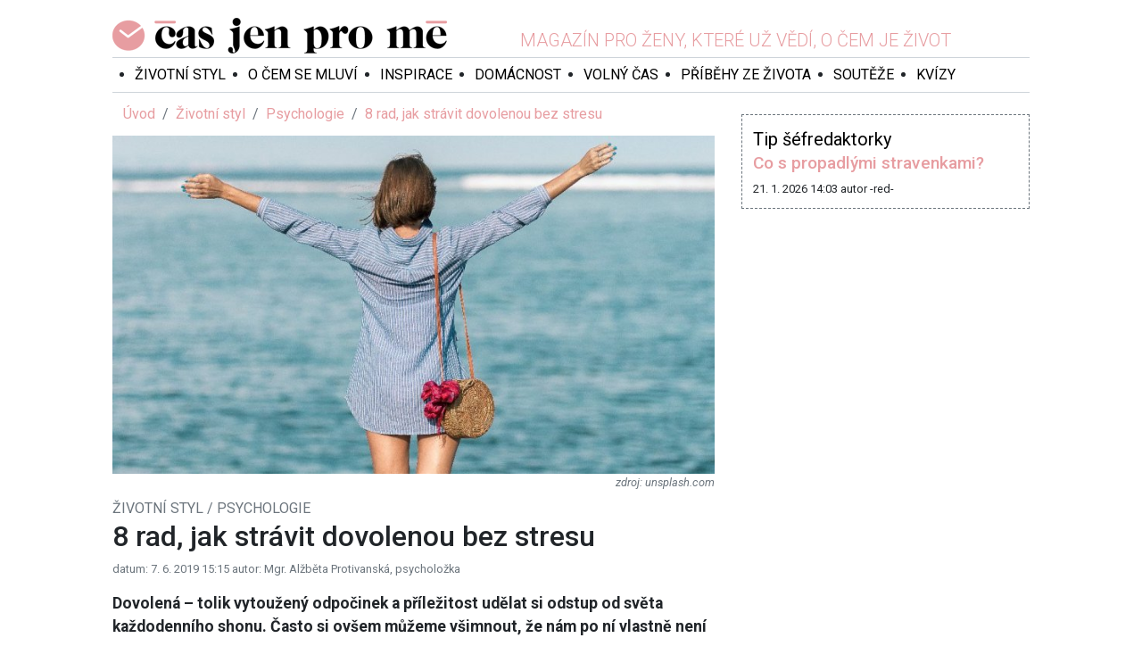

--- FILE ---
content_type: text/html; charset=utf-8
request_url: https://casjenprome.cz/rubrika/zivotni-styl/psychologie/8-rad-jak-stravit-dovolenou-bez-stresu/
body_size: 7700
content:
<!DOCTYPE html> <html lang="cs" prefix="og:https://ogp.me/ns# fb:https://ogp.me/ns/fb#"> <head> <meta charset="UTF-8"> <meta name="viewport" content="width=device-width, initial-scale=1"> <meta name="robots" content="index, follow"> <meta name="msapplication-TileImage" content="/dist/favicons/ms-icon-144x144.png"> <meta name="msapplication-TileColor" content="#e79da1"> <meta name="theme-color" content="#e79da1"> <meta name="application-name" content="ČasJenProMě.cz"> <meta name="author" content="Radek Hřebeček (2018-2026) <www.hrebecek.cz>"> <meta name="google-site-verification" content="qeZBOgcbvUNTGE3a35b7nBBPj6k-RQnK9S37OaWZWHs"> <link rel="shortcut icon" href="/dist/favicons/favicon.ico"> <link rel="apple-touch-icon" sizes="57x57" href="/dist/favicons/apple-icon-57x57.png"> <link rel="apple-touch-icon" sizes="60x60" href="/dist/favicons/apple-icon-60x60.png"> <link rel="apple-touch-icon" sizes="72x72" href="/dist/favicons/apple-icon-72x72.png"> <link rel="apple-touch-icon" sizes="76x76" href="/dist/favicons/apple-icon-76x76.png"> <link rel="apple-touch-icon" sizes="114x114" href="/dist/favicons/apple-icon-114x114.png"> <link rel="apple-touch-icon" sizes="120x120" href="/dist/favicons/apple-icon-120x120.png"> <link rel="apple-touch-icon" sizes="144x144" href="/dist/favicons/apple-icon-144x144.png"> <link rel="apple-touch-icon" sizes="152x152" href="/dist/favicons/apple-icon-152x152.png"> <link rel="apple-touch-icon" sizes="180x180" href="/dist/favicons/apple-icon-180x180.png"> <link rel="icon" type="image/png" sizes="192x192" href="/dist/favicons/android-icon-192x192.png"> <link rel="icon" type="image/png" sizes="32x32" href="/dist/favicons/favicon-32x32.png"> <link rel="icon" type="image/png" sizes="96x96" href="/dist/favicons/favicon-96x96.png"> <link rel="icon" type="image/png" sizes="16x16" href="/dist/favicons/favicon-16x16.png"> <link rel="manifest" href="/manifest.json"> <link rel="stylesheet" href="/dist/frontend.87520a3589ebfc324d97.css"/> <link rel="preconnect" href="//fonts.googleapis.com"> <link rel="preconnect" href="//fonts.gstatic.com" crossorigin> <link rel="canonical" href="https://casjenprome.cz/"> <link rel="alternate" type="application/xml" title="ČasJenProMě.cz - sitemap" href="https://casjenprome.cz/sitemap.xml"> <link rel="alternate" type="application/rss+xml" title="ČasJenProMě.cz - RSS" href="https://casjenprome.cz/rss.xml"> <link rel="search" type="application/opensearchdescription+xml" title="ČasJenProMě.cz - opensearch" href="https://casjenprome.cz/opensearch.xml"> <title>8 rad, jak strávit dovolenou bez stresu | Čas jen pro mě</title> <meta property="fb:app_id" content="2000115130317446"> <meta property="og:site_name" content="ČasJenProMě.cz"> <meta property="og:url" content="https://casjenprome.cz/rubrika/zivotni-styl/psychologie/8-rad-jak-stravit-dovolenou-bez-stresu/"> <meta property="og:type" content="website"> <link rel="preconnect" href="//ssp.seznam.cz"> <script id="ssp-script" src="//ssp.seznam.cz/static/js/ssp.js"></script> <script type="application/javascript" src="/dist/frontendAds.00eb17aa042325321d96.js" crossorigin></script> <meta property="description" content="Dovolená – tolik vytoužený odpočinek a příležitost udělat si odstup od světa každodenního shonu. Často si ovšem můžeme všimnout, že nám po ní vlastně není lépe."> <meta property="keywords" content="psychologie, odpočinek, umění odpočívat, dovolená a odpočinek"> <meta property="og:title" content="8 rad, jak strávit dovolenou bez stresu"> <meta property="og:description" content="Dovolená – tolik vytoužený odpočinek a příležitost udělat si odstup od světa každodenního shonu. Často si ovšem můžeme všimnout, že nám po ní vlastně není lépe."> <meta property="og:image" content="https://casjenprome.cz/upload/articles/0_427x307/1103-t586icyxdlfz.jpg"> </head> <body> <div id="fb-root"></div> <div class="fb-quote"></div> <div id="website-lives" class="website-lives hidden"> <a href="/web-zije-z-reklamy" target="_blank" title="Věděli jste že tento web žije pouze z Reklamy?"> <img src="/images/d6700b9cf12731199716.jpg" alt="Web žije z REKLAMY!" loading="lazy" decoding="async"> </a> </div> <div class="advertising advertising-top"> <!-- Layout Top - Leaderboard --> <div id="ssp-zone-layout-top-leaderboard"></div> </div> <section class="container"> <div class="wrapper"> <section class="section-top"> <header class="header"> <div class="logo"> <a title="Čas jen pro mě" href="/"> <h1>Čas jen pro mě</h1> </a> </div> <div class="slogan"> <span>Magazín pro ženy, které už vědí, o čem je život</span> </div> <ul class="social-network"> <li><a href="https://www.facebook.com/casjenprome.cz" title="Jsme na Facebooku!" target="_blank"><i class="ico-facebook"></i></a></li> <li><a href="https://www.instagram.com/casjenprome" title="Jsme na Instagramu!" target="_blank"><i class="ico-instagram"></i></a></li> </ul> </header> <nav class="navigation-wrapper"> <div class="navigation"> <div class="nav"> <ul> <li class="item"> <a href="/rubrika/zivotni-styl/" title="Životní styl">Životní styl</a> </li> <li class="item"> <a href="/rubrika/o-cem-se-mluvi/" title="O čem se mluví">O čem se mluví</a> </li> <li class="item"> <a href="/rubrika/inspirace/" title="Inspirace">Inspirace</a> </li> <li class="item"> <a href="/rubrika/domacnost/" title="Domácnost">Domácnost</a> </li> <li class="item"> <a href="/rubrika/volny-cas/" title="Volný čas">Volný čas</a> </li> <li class="item"> <a href="/rubrika/pribehy-ze-zivota/" title="Příběhy ze života">Příběhy ze života</a> </li> <li class="item"> <a href="/souteze/" title="Soutěže">Soutěže</a> </li> <li class="item"> <a href="/kvizy/" title="Kvízy">Kvízy</a> </li> </ul> </div> <div class="tool-panel"> <div id="_r-search-form"></div> <ul class="user-panel"> <li><a title="Přihlásit se" href="/prihlaseni"><i class="ico-signin"></i></a></li> </ul> </div> </div> </nav> </section> <div class="content"> <div class="row"> <div class="col-md-8"> <nav aria-label="Právě se nacházíte"> <ol class="breadcrumb"> <li class="breadcrumb-item"> <a href="/" title="Úvod">Úvod</a> </li> <li class="breadcrumb-item"> <a href="/rubrika/zivotni-styl/" title="Životní styl">Životní styl</a> </li> <li class="breadcrumb-item"> <a href="/rubrika/zivotni-styl/psychologie/" title="Psychologie">Psychologie</a> </li> <li class="breadcrumb-item active"> <a href="/rubrika/zivotni-styl/psychologie/8-rad-jak-stravit-dovolenou-bez-stresu/" title="8 rad, jak strávit dovolenou bez stresu">8 rad, jak strávit dovolenou bez stresu</a> </li> </ol> </nav> <div class="content article-detail"> <figure class="image"> <img style="max-height: 440px;" alt="8 rad, jak strávit dovolenou bez stresu" src="https://casjenprome.cz/upload/articles/4_640x440/1103-t586icyxdlfz.jpg" > <figcaption> <span class="source">unsplash.com</span> </figcaption> </figure> <div class="located-sections"> <div> Životní styl / Psychologie </div> </div> <h2>8 rad, jak strávit dovolenou bez stresu</h2> <div class="info"> <span>datum: 7. 6. 2019 15:15</span> <span>autor: Mgr. Alžběta Protivanská, psycholožka</span> </div> <div class="perex">Dovolená – tolik vytoužený odpočinek a příležitost udělat si odstup od světa každodenního shonu. Často si ovšem můžeme všimnout, že nám po ní vlastně není lépe. </div> <div class="advertising advertising-article"> <!-- Article after perex --> <div id="ssp-zone-article-after-perex"></div> </div> <div class="content-html"><p>Přich&aacute;z&iacute; pocit, že bychom si měli voln&eacute; dny napracovat a &uacute;zkostn&eacute; my&scaron;lenky n&aacute;s nepou&scaron;t&iacute; ani během nich. Může se dostavit i pocit zklam&aacute;n&iacute;, když po n&aacute;vratu zase začne ten sam&yacute; kolotoč. Jak si odpočinout tak, abychom opravdu nabrali nov&eacute; s&iacute;ly?</p> <ol> <li><strong>Vyb&iacute;rejte opravdu pro sebe</strong> Bude to moře, v&yacute;&scaron;lap do hor nebo v&yacute;lety na kolech? Už při v&yacute;běru lokality a aktivit se nejprve zeptejte sami sebe, co v&aacute;m opravdu vyhovuje. Nesnažte se v&yacute;běrem udělat dojem na partnera nebo vyb&iacute;rat m&iacute;sto podle toho, jak bude vypadat na fotk&aacute;ch na Facebooku. Každ&yacute; si odpočine u něčeho jin&eacute;ho a je zcela v poř&aacute;dku zopakovat si v&yacute;let na chalupu, když v&aacute;m tam minul&eacute; l&eacute;to bylo opravdu dobře.</li> <li><strong>Buďte na sebe hodn&iacute; po n&aacute;vratu </strong>Stejně jako budete pl&aacute;novat dovolenou, myslete i na čas, kter&yacute; bude n&aacute;sledovat bezprostředně po n&iacute;. Nen&iacute; v&yacute;jimečn&eacute;, že se dostav&iacute; &bdquo;podovolenkov&eacute; blues&ldquo; ze &scaron;patn&eacute;ho svědom&iacute; nad utracen&yacute;mi penězi nebo z n&aacute;vratu do města z př&iacute;rody. Dobrou taktikou je vr&aacute;tit se do pr&aacute;ce uprostřed t&yacute;dne a m&iacute;t tak krat&scaron;&iacute; čas do dal&scaron;&iacute;ho v&iacute;kendu. Dejte sami sobě čas na pozvoln&eacute; přist&aacute;n&iacute; do každodennosti.</li> <li><strong>Zacvičte si před odjezdem </strong>Posledn&iacute; dny před samotn&yacute;m zač&aacute;tkem dovolen&eacute; jsou často spojen&eacute; s největ&scaron;&iacute;m stresem. Je to z&aacute;roveň důvod, proč můžeme zaž&iacute;vat př&iacute;znaky podobn&eacute; nachlazen&iacute;. Tělo je pod z&aacute;těž&iacute; a stresov&eacute; hormony ohrožuj&iacute; na&scaron;i imunitu. Zařaďte proto do programu pravideln&eacute; lehk&eacute; cvičen&iacute; před odjezdem. Sn&iacute;ž&iacute; hladiny stresu, vyčist&iacute; v&aacute;m hlavu a srovn&aacute; v&aacute;m my&scaron;lenky.</li> <li><strong>Dejte tomu smysl </strong>Ty nejlep&scaron;&iacute; z&aacute;žitky života jsou z chv&iacute;l&iacute;, kdy zaž&iacute;v&aacute;me takzvan&yacute; stav flow. Jedn&aacute; se o čas, kter&yacute; věnujeme nov&eacute; a zaj&iacute;mav&eacute; aktivitě, kter&aacute; pro n&aacute;s vytv&aacute;ř&iacute; v&yacute;zvu a z&aacute;roveň n&aacute;m jde. Proto n&aacute;s nedok&aacute;že naplnit dovolen&aacute;, kter&aacute; je jen proležen&aacute; pod slunečn&iacute;kem. Č&iacute;m různoroděj&scaron;&iacute; a z&aacute;bavněj&scaron;&iacute; budou va&scaron;e dovolenkov&eacute; aktivity, t&iacute;m budete m&iacute;t vět&scaron;&iacute; pocit opravdov&eacute;ho odpočinku.</li> <li><strong>Vypněte př&iacute;stroje </strong>Dovolen&aacute; tak&eacute; často b&yacute;v&aacute; m&iacute;stem, kde si až bolestně uvědom&iacute;me, jak moc jsme z&aacute;visl&iacute; na telefonu, notebooku a soci&aacute;ln&iacute;ch s&iacute;t&iacute;ch. Neust&aacute;l&aacute; potřeba z&aacute;žitky zaznamen&aacute;vat nebo nas&aacute;vat ty ciz&iacute; vede nakonec k jedin&eacute; věci &ndash; nikdy nejsme opravdu tady a teď u toho, co se děje. V pr&aacute;ci jasně řekněte, že budete offline a po dobu dovolen&eacute; omezte použ&iacute;v&aacute;n&iacute; digit&aacute;ln&iacute;ch př&aacute;tel na minimum. Uvid&iacute;te, že to bude nejprve zvl&aacute;&scaron;tn&iacute; pocit, ale nakonec se v&aacute;m v&yacute;razně ulev&iacute;.</li> <li><strong>Naučte se něco nov&eacute;ho </strong>Uprostřed pracovn&iacute;ho procesu si často dlouh&eacute; t&yacute;dny a měs&iacute;ce ř&iacute;k&aacute;me, že si přejeme dostat do života nějak&yacute; nov&yacute; n&aacute;vyk. Může to b&yacute;t meditace, pravideln&eacute; psan&iacute; den&iacute;ku nebo každodenn&iacute; pohyb. Dovolen&aacute; je skvělou př&iacute;ležitost&iacute; k pr&aacute;ci s nov&yacute;mi zdrav&yacute;mi zvyky. Zrovna cestovn&iacute; den&iacute;k může b&yacute;t z&aacute;roveň užitečn&yacute;m n&aacute;strojem, jak si z dovolen&eacute; zapamatovat v&iacute;ce z&aacute;žitků a moci se k nim vr&aacute;tit i zpětně po letech.</li> <li><strong>Vn&iacute;mejte v&scaron;emi smysly </strong>Jak se maj&iacute; teď va&scaron;e prsty u nohou? A jak se v&aacute;m d&yacute;ch&aacute;? Kter&yacute; zvuk teď můžete sly&scaron;et &uacute;plně nejd&aacute;l? A kter&yacute; je naopak nejbl&iacute;ž? Kde se d&aacute; teď v těle c&iacute;tit, že v&aacute;m tluče srdce? Už jen takov&eacute; prost&eacute; ukotven&iacute; v tom, co teď můžete vn&iacute;mat sv&yacute;mi smysly pom&aacute;h&aacute; zv&yacute;&scaron;it pozornost k př&iacute;tomn&eacute; chv&iacute;li a snižuje stres. Na dovolen&eacute; si to co nejčastěji připom&iacute;nejte a pozorně vn&iacute;mejte, co pr&aacute;vě teď prož&iacute;v&aacute;te. Takov&eacute; situace si daleko l&eacute;pe zapamatujete, a nakonec budete m&iacute;t i silněj&scaron;&iacute; vzpom&iacute;nky z cel&eacute; dovolen&eacute;.</li> <li><strong>Pečujte o tělo </strong>Zajděte si ke kadeřnici, na nehty nebo na mas&aacute;ž. Rozmazlete tělo a podpořte tak pocit, že je dovolen&aacute; opravdu odpočinkov&yacute;m časem, kde můžete načerpat nov&eacute; s&iacute;ly. I když budete v cizokrajn&eacute; zemi, buďte opatrn&iacute; s j&iacute;dlem, aby dovolen&aacute; nekončila s bolav&yacute;m břichem v posteli. Opečovan&eacute; tělo se v&aacute;m odměn&iacute; vy&scaron;&scaron;&iacute;m pocitem vitality a vět&scaron;&iacute; energi&iacute; do dal&scaron;&iacute;ch z&aacute;žitků.</li> </ol> <h5>Tip nav&iacute;c</h5> <p>Pokud se v&aacute;m nepovedlo si odpočinout a relaxovat, je třeba se zamyslet nad t&iacute;m, co děl&aacute;te &scaron;patně. A n&aacute;v&scaron;těva <a href="http://www.alzbetaprotivanska.cz">psycholožky</a>, kter&aacute; s v&aacute;mi v&scaron;echno probere, v&aacute;m může jen pomoci.</p></div> <hr> <p class="lead">Zaujal vás tento článek? Pokud chcete mít jistotu, že vám žádný další neunikne, sledujte nás na <a href="https://www.facebook.com/casjenprome.cz" target="_blank">Facebooku</a>!</p> <div class="advertising advertising-article"> <!-- Article bottom --> <div id="ssp-zone-article-bottom"></div> </div> <div class="others"> <h3 class="mb-6">Další články z rubriky</h3> <div class="row"> <div class="col-md-6"> <a title="7 tipů, jak přežít Vánoce bez šrámu na duši" href="/rubrika/zivotni-styl/psychologie/7-tipu-jak-prezit-vanoce-bez-sramu-na-dusi/"> <img class="card-img" style="max-height: 185px;" alt="7 tipů, jak přežít Vánoce bez šrámu na duši" src="https://casjenprome.cz/upload/articles/4_250x185/5896-m63axnjzqa2f.jpg" > </a> <div class="mt-2 mb-3"> <h4 style="font-size: 110%"> <a title="7 tipů, jak přežít Vánoce bez šrámu na duši" href="/rubrika/zivotni-styl/psychologie/7-tipu-jak-prezit-vanoce-bez-sramu-na-dusi/">7 tipů, jak přežít Vánoce bez šrámu na duši</a> </h4> <small class="text-muted" style="font-size: 70%"> Autor: redakce ve spolupráci s psychoterapeutkou Petrou Taye, Datum: 16. 12. 2025 0:05 </small> <p>Vánoce, čas volných dní, lásky, pohody, světýlek, ale často i nervů. Pokud se vám u sváteční tabule…</p> </div> </div> <div class="col-md-6"> <a title="Jak zvládnout předvánoční stres a vyhnout se riziku závislostí" href="/rubrika/zivotni-styl/psychologie/jak-zvladnoust-predvanocni-stres-a-vyhnout-se-riziku-zavislosti/"> <img class="card-img" style="max-height: 185px;" alt="Jak zvládnout předvánoční stres a vyhnout se riziku závislostí" src="https://casjenprome.cz/upload/articles/4_250x185/5887-1bogg7sqrjmv.jpg" > </a> <div class="mt-2 mb-3"> <h4 style="font-size: 110%"> <a title="Jak zvládnout předvánoční stres a vyhnout se riziku závislostí" href="/rubrika/zivotni-styl/psychologie/jak-zvladnoust-predvanocni-stres-a-vyhnout-se-riziku-zavislosti/">Jak zvládnout předvánoční stres a vyhnout se riziku závislostí</a> </h4> <small class="text-muted" style="font-size: 70%"> Autor: redakce ve spolupráci s psychoterapeutem a adiktologem Jiřím Korešem, Datum: 12. 12. 2025 10:00 </small> <p>Prosinec je označován za magické období plné pohádkové předvánoční atmosféry. Zároveň ale umí být…</p> </div> </div> <div class="col-md-6"> <a title="Manuál psychické první pomoci aneb Jak podpořit blízkého s depresí" href="/rubrika/zivotni-styl/psychologie/manual-psychicke-pomoci/"> <img class="card-img" style="max-height: 185px;" alt="Manuál psychické první pomoci aneb Jak podpořit blízkého s depresí" src="https://casjenprome.cz/upload/articles/4_250x185/5859-947w2ts3hs88.jpg" > </a> <div class="mt-2 mb-3"> <h4 style="font-size: 110%"> <a title="Manuál psychické první pomoci aneb Jak podpořit blízkého s depresí" href="/rubrika/zivotni-styl/psychologie/manual-psychicke-pomoci/">Manuál psychické první pomoci aneb Jak podpořit blízkého s depresí</a> </h4> <small class="text-muted" style="font-size: 70%"> Autor: Mgr. Jiřina Maršálková, terapeutka a spoluautorka preventivních programů Mindwell, Datum: 1. 12. 2025 9:39 </small> <p>Víte, jak poznat varovné signály, že váš blízký trpí depresí? A jak mu pomoci? Devatero rad pomůže…</p> </div> </div> <div class="col-md-6"> <a title="Co je to OCD? Úzkostný kolotoč, z kterého je těžké vystoupit" href="/rubrika/zivotni-styl/psychologie/co-je-to-ocd-psychicka-porucha-o-ktere-se-nemluvi/"> <img class="card-img" style="max-height: 185px;" alt="Co je to OCD? Úzkostný kolotoč, z kterého je těžké vystoupit" src="https://casjenprome.cz/upload/articles/4_250x185/5848-l0yr2r2ezeu3.jpg" > </a> <div class="mt-2 mb-3"> <h4 style="font-size: 110%"> <a title="Co je to OCD? Úzkostný kolotoč, z kterého je těžké vystoupit" href="/rubrika/zivotni-styl/psychologie/co-je-to-ocd-psychicka-porucha-o-ktere-se-nemluvi/">Co je to OCD? Úzkostný kolotoč, z kterého je těžké vystoupit</a> </h4> <small class="text-muted" style="font-size: 70%"> Autor: redakce ve spolupráci s psychiatrem MUDr. Kryštofem Kantorem, Datum: 26. 11. 2025 0:05 </small> <p>Nekonečné mytí rukou, opakované kontrolování zamčených dveří či upravování předmětů podle symetrie…</p> </div> </div> <div class="col-md-6"> <a title="Víte, že sebevědomí má tvar písmene U?" href="/rubrika/zivotni-styl/vite-ze-sebevedomi-ma-tvar-pismene-u/"> <img class="card-img" style="max-height: 185px;" alt="Víte, že sebevědomí má tvar písmene U?" src="https://casjenprome.cz/upload/articles/4_250x185/5843-3wbu52cn2ptn.jpg" > </a> <div class="mt-2 mb-3"> <h4 style="font-size: 110%"> <a title="Víte, že sebevědomí má tvar písmene U?" href="/rubrika/zivotni-styl/vite-ze-sebevedomi-ma-tvar-pismene-u/">Víte, že sebevědomí má tvar písmene U?</a> </h4> <small class="text-muted" style="font-size: 70%"> Autor: Ondřej Spilka, denatura, Datum: 25. 11. 2025 0:05 </small> <p>Sebevědomí je klíčem k úspěchu, štěstí a zdravým vztahům. Určuje, jak se cítíme i to, jak nás…</p> </div> </div> <div class="col-md-6"> <a title="Je pravda, že rostlinné hormony pomohou s premenstruačním syndromem i s klimakteriem?" href="/rubrika/zivotni-styl/poradny/opravdu-existuje-muzsky-prechod-nebo-je-to-jen-takovy-nadneseny-nazev-pro-muzskou-naladovost/"> <img class="card-img" style="max-height: 185px;" alt="Je pravda, že rostlinné hormony pomohou s premenstruačním syndromem i s klimakteriem?" src="https://casjenprome.cz/upload/articles/4_250x185/1694-l0yma2x4tykl.jpg" > </a> <div class="mt-2 mb-3"> <h4 style="font-size: 110%"> <a title="Je pravda, že rostlinné hormony pomohou s premenstruačním syndromem i s klimakteriem?" href="/rubrika/zivotni-styl/poradny/opravdu-existuje-muzsky-prechod-nebo-je-to-jen-takovy-nadneseny-nazev-pro-muzskou-naladovost/">Je pravda, že rostlinné hormony pomohou s premenstruačním syndromem i s klimakteriem?</a> </h4> <small class="text-muted" style="font-size: 70%"> Autor: -an-, Datum: 14. 11. 2025 13:32 </small> <p>Na otázky čtenářů odpovídá gynekolog a sexuolog MUDr. Pavel Turčan. </p> </div> </div> <div class="col-md-6"> <a title="Epidemie stresu na vzestupu" href="/rubrika/zivotni-styl/psychologie/epidemie-stresu-na-vzestupu/"> <img class="card-img" style="max-height: 185px;" alt="Epidemie stresu na vzestupu" src="https://casjenprome.cz/upload/articles/4_250x185/5750-8kktpcrhlkuj.jpg" > </a> <div class="mt-2 mb-3"> <h4 style="font-size: 110%"> <a title="Epidemie stresu na vzestupu" href="/rubrika/zivotni-styl/psychologie/epidemie-stresu-na-vzestupu/">Epidemie stresu na vzestupu</a> </h4> <small class="text-muted" style="font-size: 70%"> Autor: -ava-, Datum: 10. 10. 2025 13:10 </small> <p>Přestože se více než polovina Čechů snaží aktivně pečovat o své duševní zdraví, psychická pohoda…</p> </div> </div> <div class="col-md-6"> <a title="Jak před volbami zvládnout debaty o politice u rodinného stolu?" href="/rubrika/o-cem-se-mluvi/jak-pred-volbami-zvladnout-debaty-o-politice-u-rodinneho-stolu/"> <img class="card-img" style="max-height: 185px;" alt="Jak před volbami zvládnout debaty o politice u rodinného stolu?" src="https://casjenprome.cz/upload/articles/4_250x185/5723-88d5noecucvj.jpg" > </a> <div class="mt-2 mb-3"> <h4 style="font-size: 110%"> <a title="Jak před volbami zvládnout debaty o politice u rodinného stolu?" href="/rubrika/o-cem-se-mluvi/jak-pred-volbami-zvladnout-debaty-o-politice-u-rodinneho-stolu/">Jak před volbami zvládnout debaty o politice u rodinného stolu?</a> </h4> <small class="text-muted" style="font-size: 70%"> Autor: Zuzana Steigerwaldová, psychoterapeutka působící na online psychoterapeutické platformě Hedepy, Datum: 23. 9. 2025 0:05 </small> <p>Blíží se volby a pro mnoho rodin je to chvíle, kdy přetékají nejen letáky ve schránkách, ale i…</p> </div> </div> </div> <div class="d-flex justify-content-center mt-2"> <a class="btn btn-outline-primary" href="/rubrika/zivotni-styl/psychologie/">Další články z rubriky</a> </div> </div> </div> </div> <div class="col-md-4"> <div class="tip-editor-in-chief mt-4"> <span class="heading">Tip šéfredaktorky</span> <h3> <a title="Co s propadlými stravenkami?" href="/rubrika/domacnost/co-s-propadlymi-stravenkami/">Co s propadlými stravenkami?</a> </h3> <div class="info"> <span class="published">21. 1. 2026 14:03</span> <span class="author">autor -red-</span> </div> </div> <div class="mt-2 mb-2"> <div class="fb-page" data-href="https://www.facebook.com/casjenprome.cz" data-small-header="false" data-adapt-container-width="true" data-hide-cover="false" data-show-facepile="false"> <blockquote cite="https://www.facebook.com/casjenprome.cz/" class="fb-xfbml-parse-ignore"><a href="https://www.facebook.com/casjenprome.cz/">Čas jen pro mě</a></blockquote> </div> </div> <div class="advertising"> <!-- Right panel --> <div id="ssp-zone-right-panel"></div> </div> <script type="application/javascript">
    window.__callSspGetAds([{zoneId : 218561, id: "ssp-zone-right-panel", width: 320, height: 100}]);
</script> </div> </div> </div> </div> <footer class="footer"> <div class="menu"> <ul> <li class="item"> <a href="/redakcni-tym/" title="Redakční tým">Redakční tým</a> </li> <li class="item"> <a href="/reklama/" title="Reklama">Reklama</a> </li> <li class="item"> <a href="/podminky-uziti/" title="Podmínky užití">Podmínky užití</a> </li> <li class="item"> <a href="/soukromi/" title="Soukromí">Soukromí</a> </li> <li class="item"> <a href="/kontakty/" title="Kontakt">Kontakt</a> </li> </ul> </div> <div class="info"> <div class="logo"> <a title="Čas jen pro mě" href="/"></a> </div> <div class="text"> <p>&copy; 2018 - 2026 Copyright Laurits Group s. r. o., ISSN 2571-1261<br>Publikování nebo další šíření obsahu serveru Casjenprome.cz je bez písemného souhlasu společnosti Laurits Group s. r. o. zakázáno.</p> </div> </div> </footer> </section> <div class="advertising advertising-footer"> <!-- Layout Bottom - Leaderboard --> <div id="ssp-zone-layout-bottom-leaderboard"></div> </div> <noscript> <iframe src="https://www.googletagmanager.com/ns.html?id=GTM-PTPJGJ9" height="0" width="0" style="display:none;visibility:hidden"></iframe> </noscript> <script type="application/javascript" src="/dist/642.15f3c53563959a4a5316.js" crossorigin></script> <script type="application/javascript" src="/dist/754.9fdf537747f136daab7c.js" crossorigin></script> <script type="application/javascript" src="/dist/frontend.fb17d8ab4e2f5dca812f.js" crossorigin></script> <script type="application/javascript" src="//www.google.com/recaptcha/api.js" async defer></script> <script type="application/javascript">
    (function (w, d, s, l, i){w [l] = w[l] || [];w[l] . push({'gtm.start':
    new Date() . getTime(),event:'gtm.js'});var f=d.getElementsByTagName(s)[0],
    j=d.createElement(s),dl = l != 'dataLayer'?'&l='+l:'';j . async= true;j . src =
    'https://www.googletagmanager.com/gtm.js?id='+i+dl;f . parentNode . insertBefore(j,f);
            })(window, document, 'script', 'dataLayer', 'GTM-PTPJGJ9');
</script> <script type="application/javascript">
    window.__callSspGetAds([
        {zoneId: 218536, id: "ssp-zone-layout-top-leaderboard", width: 970, height: 310},
        {zoneId: 218551, id: "ssp-zone-layout-bottom-leaderboard", width: 970, height: 310}
    ]);
</script>  <script type="application/javascript">
        window.__callSspGetAds([
            {zoneId : 223492, id: "ssp-zone-article-after-perex", width: 480, height: 480},
            {zoneId : 218566, id: "ssp-zone-article-bottom", width: 480, height: 480}
        ]);
    </script> </body> </html>
